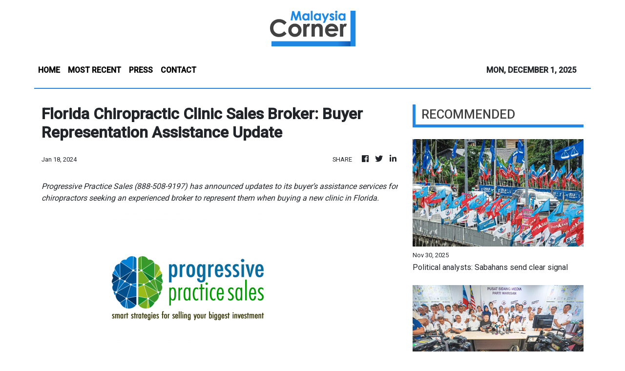

--- FILE ---
content_type: text/html
request_url: https://malaysiacorner.com/news/florida-chiropractic-clinic-sales-broker-buyer-representation-assistance-update/462754
body_size: 931
content:
<!DOCTYPE html>
<html lang="en">
  <head>
    <meta charset="utf-8" />
    <title>Malaysia Corner - Your Local Community News</title>
    <base href="/" />
    <meta
      name="description"
      content="In Malaysia Corner, we’re here to bring back those days where you can still catch up with everyday news no matter which corner you are at. "
    />
    <meta name="viewport" content="width=device-width, initial-scale=1" />
    <link rel="icon" type="image/x-icon" href="favicon.ico" />

    <meta property="og:title" content="Malaysia Corner - Your Local Community News" />
    <meta
      property="og:description"
      content="In Malaysia Corner, we’re here to bring back those days where you can still catch up with everyday news no matter which corner you are at."
    />
    <meta property="og:image" content="assets/img/logo.png" />
    <meta property="article:publisher" content="Malaysia Corner" />
    <meta property="article:author" content="Malaysia Corner" />
    <meta property="twitter:card" content="summary" />
    <meta property="twitter:title" content="Malaysia Corner - Your Local Community News" />
    <meta
      property="twitter:description"
      content="In Malaysia Corner, we’re here to bring back those days where you can still catch up with everyday news no matter which corner you are at."
    />
    <meta property="twitter:image" content="assets/img/logo.png" />
    <link href="https://fonts.googleapis.com/css?family=Roboto:300,400,500&display=swap" rel="stylesheet" />
    <link href="https://fonts.googleapis.com/icon?family=Material+Icons" rel="stylesheet" />
    <!-- Google Analytics -->
    <script>
      (function (i, s, o, g, r, a, m) {
        i['GoogleAnalyticsObject'] = r;
        (i[r] =
          i[r] ||
          function () {
            (i[r].q = i[r].q || []).push(arguments);
          }),
          (i[r].l = 1 * new Date());
        (a = s.createElement(o)), (m = s.getElementsByTagName(o)[0]);
        a.async = 1;
        a.src = g;
        m.parentNode.insertBefore(a, m);
      })(window, document, 'script', 'https://www.google-analytics.com/analytics.js', 'ga');

      ga('create', 'UA-82391315-7', 'auto');
      ga('send', 'pageview');
    </script>
  <link rel="stylesheet" href="styles.56504024928b399ca542.css"></head>
  <body>
    <app-root></app-root>
  <script src="runtime-es2015.d0af9629ed812fe39a44.js" type="module"></script><script src="runtime-es5.d0af9629ed812fe39a44.js" nomodule defer></script><script src="polyfills-es5.1a3c78b07cd6f16c6e9a.js" nomodule defer></script><script src="polyfills-es2015.1f913f16a2d346cc8bdc.js" type="module"></script><script src="scripts.423e8f522e7fbeeb83fa.js" defer></script><script src="main-es2015.252a5297b8080f378e3f.js" type="module"></script><script src="main-es5.252a5297b8080f378e3f.js" nomodule defer></script></body>
</html>


--- FILE ---
content_type: text/html; charset=utf-8
request_url: https://us-central1-vertical-news-network.cloudfunctions.net/get/fetch-include-rss
body_size: 14912
content:
[
  {
    "id": 107205956,
    "title": "Political analysts: Sabahans send clear signal",
    "summary": "PETALING JAYA: The Sabah state election which left national-based parties hanging by a thread is a message from the people that Sabahans rule Sabah, say political analysts. Read full story",
    "slug": "political-analysts-sabahans-send-clear-signal",
    "link": "https://www.thestar.com.my/news/nation/2025/12/01/political-analysts-sabahans-send-clear-signal",
    "date_published": "2025-11-30T16:00:00.000Z",
    "images": "https://apicms.thestar.com.my/uploads/images/2025/12/01/3648760.jpeg",
    "categories": "1558",
    "img_id": "0",
    "caption": "",
    "country": "Malaysia",
    "source_type": "rss",
    "source": "The Stars"
  },
  {
    "id": 107205955,
    "title": "Shafie: We must stay united",
    "summary": "KOTA KINABALU: Parti Warisan president Datuk Seri Shafie Apdal has called for unity among local parties to ensure Sabah's voice is heard. Read full story",
    "slug": "shafie-we-must-stay-united",
    "link": "https://www.thestar.com.my/news/nation/2025/12/01/shafie-we-must-stay-united",
    "date_published": "2025-11-30T16:00:00.000Z",
    "images": "https://apicms.thestar.com.my/uploads/images/2025/12/01/3648541.jpg",
    "categories": "1558",
    "img_id": "0",
    "caption": "",
    "country": "Malaysia",
    "source_type": "rss",
    "source": "The Stars"
  },
  {
    "id": 107205954,
    "title": "MCA to continue serving Sabahans",
    "summary": "PETALING JAYA: MCA will continue to serve and work on the ground despite its two candidates losing in Karamunting and Tanjong Kapor in the Sabah state election, says party president Datuk Seri Dr Wee Ka Siong. Read full story",
    "slug": "mca-to-continue-serving-sabahans",
    "link": "https://www.thestar.com.my/news/nation/2025/12/01/mca-to-continue-serving-sabahans",
    "date_published": "2025-11-30T16:00:00.000Z",
    "images": "https://apicms.thestar.com.my/uploads/images/2025/12/01/3648765.jpg",
    "categories": "1558",
    "img_id": "0",
    "caption": "",
    "country": "Malaysia",
    "source_type": "rss",
    "source": "The Stars"
  },
  {
    "id": 107205953,
    "title": "Rising waters, rising risks",
    "summary": "PETALING JAYA: With the country being inundated with extreme rain and severe flooding, there is a heightened risk of infectious diseases and complications for those with long-term illnesses. Read full story",
    "slug": "rising-waters-rising-risks",
    "link": "https://www.thestar.com.my/news/nation/2025/12/01/rising-waters-rising-risks",
    "date_published": "2025-11-30T16:00:00.000Z",
    "images": "https://apicms.thestar.com.my/uploads/images/2025/12/01/3648771.jpg",
    "categories": "1558",
    "img_id": "0",
    "caption": "",
    "country": "Malaysia",
    "source_type": "rss",
    "source": "The Stars"
  },
  {
    "id": 107205952,
    "title": "Car catches on fire at temporary relief centre",
    "summary": "KUALA KRAI: A father who rushed to save his family from their flooded house faced another challenge after his car caught fire at a temporary relief centre. Read full story",
    "slug": "car-catches-on-fire-at-temporary-relief-centre",
    "link": "https://www.thestar.com.my/news/nation/2025/12/01/car-catches-on-fire-at-temporary-relief-centre",
    "date_published": "2025-11-30T16:00:00.000Z",
    "images": "https://apicms.thestar.com.my/uploads/images/2025/12/01/3648773.jpg",
    "categories": "1558",
    "img_id": "0",
    "caption": "",
    "country": "Malaysia",
    "source_type": "rss",
    "source": "The Stars"
  },
  {
    "id": 107205951,
    "title": "AirAsia completes mandated Easa requirements",
    "summary": "KUALA LUMPUR: AirAsia Avia­tion Group has completed the required software rollback on its operational Airbus A320 Family, in full compliance with the Emergency Airworthiness Direc­tive (AD) issued by the European Union Aviation Safety Agency (Easa) following an alert operators transmission from Airbus. Read full story",
    "slug": "airasia-completes-mandated-easa-requirements",
    "link": "https://www.thestar.com.my/news/nation/2025/12/01/airasia-completes-mandated-easa-requirements",
    "date_published": "2025-11-30T16:00:00.000Z",
    "images": "https://apicms.thestar.com.my/uploads/images/2025/12/01/3648774.jpg",
    "categories": "1558",
    "img_id": "0",
    "caption": "",
    "country": "Malaysia",
    "source_type": "rss",
    "source": "The Stars"
  },
  {
    "id": 107205950,
    "title": "Security boost as telcos activate MyDigital ID integration",
    "summary": "PUTRAJAYA: Beginning today, Malaysians will benefit from significantly stronger digital security following the integration of the MyDigital ID identity verification technology by all telecommunications companies into their respective mobile applications. Read full story",
    "slug": "security-boost-as-telcos-activate-mydigital-id-integration",
    "link": "https://www.thestar.com.my/news/nation/2025/12/01/security-boost-as-telcos-activate-mydigital-id-integration",
    "date_published": "2025-11-30T16:00:00.000Z",
    "images": "https://apicms.thestar.com.my/uploads/images/2025/12/01/3648775.jpeg",
    "categories": "1558",
    "img_id": "0",
    "caption": "",
    "country": "Malaysia",
    "source_type": "rss",
    "source": "The Stars"
  },
  {
    "id": 107205949,
    "title": "EMPOWERING TRADE IN MUSLIM MARKETS",
    "summary": "IN 2023, Muslim consumer spending across key sectors reached US$2.43 trillion. Read full story",
    "slug": "empowering-trade-in-muslim-markets",
    "link": "https://www.thestar.com.my/news/nation/2025/12/01/empowering-trade-in-muslim-markets",
    "date_published": "2025-11-30T16:00:00.000Z",
    "images": "https://apicms.thestar.com.my/uploads/images/2025/12/01/3648781.jpg",
    "categories": "1558",
    "img_id": "0",
    "caption": "",
    "country": "Malaysia",
    "source_type": "rss",
    "source": "The Stars"
  },
  {
    "id": 107205948,
    "title": "Upko and Sabah STAR make dramatic U-turn",
    "summary": "KOTA KINABALU: Parties that had broken away from Gabungan Rakyat Sabah (GRS) and Pakatan Harapan to champion state rights independently have made a dramatic U-turn after the state election. Read full story",
    "slug": "upko-andsabah-star-make-dramatic-uturn",
    "link": "https://www.thestar.com.my/news/nation/2025/12/01/upko-andsabah-star-make-dramatic-u-turn",
    "date_published": "2025-11-30T16:00:00.000Z",
    "images": "https://apicms.thestar.com.my/uploads/images/2025/12/01/3648786.jpg",
    "categories": "1558",
    "img_id": "0",
    "caption": "",
    "country": "Malaysia",
    "source_type": "rss",
    "source": "The Stars"
  },
  {
    "id": 107205947,
    "title": "Eight MPs secure wins in Sabah state polls",
    "summary": "KOTA KINABALU: Eight of the 15 MPs who contested in the Sabah polls won their seats. Read full story",
    "slug": "eight-mps-secure-wins-in-sabah-state-polls",
    "link": "https://www.thestar.com.my/news/nation/2025/12/01/eight-mps-secure-wins-in-sabah-state-polls",
    "date_published": "2025-11-30T16:00:00.000Z",
    "images": "https://apicms.thestar.com.my/uploads/images/2025/12/01/3648787.jpg",
    "categories": "1558",
    "img_id": "0",
    "caption": "",
    "country": "Malaysia",
    "source_type": "rss",
    "source": "The Stars"
  },
  {
    "id": 107205482,
    "title": "UK hospitality turns angry as budget bites",
    "summary": "LONDON: When Rachel Reeves told Parliament her budget would help struggling hospitality businesses with \"the lowest tax rates since 1991,\" UK pub owners and hoteliers breathed a sigh of relief. Read full story",
    "slug": "uk-hospitality-turns-angry-as-budget-bites",
    "link": "https://www.thestar.com.my/business/business-news/2025/12/01/uk-hospitality-turns-angry-as-budget-bites",
    "date_published": "2025-11-30T16:00:00.000Z",
    "images": "https://apicms.thestar.com.my/uploads/images/2025/12/01/3648496.JPG",
    "categories": "353,577,598,1155,1157,1158,1245,1941,1962",
    "img_id": "0",
    "caption": "",
    "country": "Malaysia",
    "source_type": "rss",
    "source": "The Stars"
  },
  {
    "id": 107205481,
    "title": "Maharani Freeport targets RM144bil investments, 45,000 jobs",
    "summary": "MUAR: Maharani Freeport, Malaysia's first duty-exempt deep-water freeport, is set to transform Johor into a regional energy and maritime powerhouse, with projected investments of RM144bil and more than 45,000 jobs expected to be created. Read full story",
    "slug": "maharani-freeport-targets-rm144bil-investments-45000-jobs",
    "link": "https://www.thestar.com.my/business/business-news/2025/12/01/maharani-freeport-targets-rm144bil-investments-45000-jobs",
    "date_published": "2025-11-30T16:00:00.000Z",
    "images": "https://apicms.thestar.com.my/uploads/images/2025/12/01/3648508.jpg",
    "categories": "353,577,598,1155,1157,1158,1245,1941,1962",
    "img_id": "0",
    "caption": "",
    "country": "Malaysia",
    "source_type": "rss",
    "source": "The Stars"
  },
  {
    "id": 107205480,
    "title": "RHB Bank eyes strong 4Q earnings on record 3Q profit",
    "summary": "PETALING JAYA: RHB Bank Bhd is poised for another round of strong earnings growth in the ongoing fourth quarter (4Q25), after its quarterly net profit rebounded to a record high of RM904mil in the 3Q25 ended September. Read full story",
    "slug": "rhb-bank-eyes-strong-4q-earnings-on-record-3q-profit",
    "link": "https://www.thestar.com.my/business/business-news/2025/12/01/rhb-bank-eyes-strong-4q-earnings-on-record-3q-profit",
    "date_published": "2025-11-30T16:00:00.000Z",
    "images": "https://apicms.thestar.com.my/uploads/images/2025/12/01/3648747.jpeg",
    "categories": "353,577,598,1155,1157,1158,1245,1941,1962",
    "img_id": "0",
    "caption": "",
    "country": "Malaysia",
    "source_type": "rss",
    "source": "The Stars"
  },
  {
    "id": 107205479,
    "title": "Rebound seen in Indian markets after tough year",
    "summary": "NEW DELHI: After one of India's worst years of market underperformance in decades, some of Wall Street's biggest names are calling for a rebound. Read full story",
    "slug": "rebound-seen-in-indian-markets-after-tough-year",
    "link": "https://www.thestar.com.my/business/business-news/2025/12/01/rebound-seen-in-indian-markets-after-tough-year",
    "date_published": "2025-11-30T16:00:00.000Z",
    "images": "https://apicms.thestar.com.my/uploads/images/2025/12/01/3648746.jpg",
    "categories": "353,577,598,1155,1157,1158,1245,1941,1962",
    "img_id": "0",
    "caption": "",
    "country": "Malaysia",
    "source_type": "rss",
    "source": "The Stars"
  },
  {
    "id": 107205478,
    "title": "Global flights in chaos",
    "summary": "AMSTERDAM: Airlines across the world cancelled hundreds of flights and scrambled to adjust schedules, as a major Airbus SE software glitch threatened to derail a crucial holiday travel season.  Read full story",
    "slug": "global-flights-in-chaos",
    "link": "https://www.thestar.com.my/business/business-news/2025/12/01/global-flights-in-chaos",
    "date_published": "2025-11-30T16:00:00.000Z",
    "images": "https://apicms.thestar.com.my/uploads/images/2025/12/01/3648494.JPG",
    "categories": "353,577,598,1155,1157,1158,1245,1941,1962",
    "img_id": "0",
    "caption": "",
    "country": "Malaysia",
    "source_type": "rss",
    "source": "The Stars"
  },
  {
    "id": 107174996,
    "title": "More growth ahead for Cloudpoint",
    "summary": "Cloudpoint Technology Bhd is eyeing more mergers and acquisitions to strengthen its position in new growth segments such as artificial intelligence (AI). Read full story",
    "slug": "more-growth-ahead-for-cloudpoint",
    "link": "https://www.thestar.com.my/business/business-news/2025/12/01/more-growth-ahead-for-cloudpoint",
    "date_published": "2025-11-30T16:00:00.000Z",
    "images": "https://apicms.thestar.com.my/uploads/images/2025/11/29/3646512.jpeg",
    "categories": "353,577,598,1155,1157,1158,1245,1941,1962",
    "img_id": "0",
    "caption": "",
    "country": "Malaysia",
    "source_type": "rss",
    "source": "The Stars"
  },
  {
    "id": 107174995,
    "title": "Retail pharmacy sector dispenses growth",
    "summary": "With over 3,500 outlets nationwide and more than a dozen major players vying for market share, the retail pharmacy sector might appear to be under significant pressure. Read full story",
    "slug": "retail-pharmacy-sector-dispenses-growth",
    "link": "https://www.thestar.com.my/business/business-news/2025/12/01/retail-pharmacy-sector-dispenses-growth",
    "date_published": "2025-11-30T16:00:00.000Z",
    "images": "https://apicms.thestar.com.my/uploads/images/2025/11/29/3646508.jpeg",
    "categories": "353,577,598,1155,1157,1158,1245,1941,1962",
    "img_id": "0",
    "caption": "",
    "country": "Malaysia",
    "source_type": "rss",
    "source": "The Stars"
  },
  {
    "id": 107174994,
    "title": "An Affin-ity for assets",
    "summary": "Every now and then, banks do things that may appear a little puzzling to the market, at face value, at least. Read full story",
    "slug": "an-affinity-for-assets",
    "link": "https://www.thestar.com.my/business/business-news/2025/12/01/an-affin-ity-for-assets",
    "date_published": "2025-11-30T16:00:00.000Z",
    "images": "https://apicms.thestar.com.my/uploads/images/2025/11/29/3646497.jpeg",
    "categories": "353,577,598,1155,1157,1158,1245,1941,1962",
    "img_id": "0",
    "caption": "",
    "country": "Malaysia",
    "source_type": "rss",
    "source": "The Stars"
  },
  {
    "id": 107174993,
    "title": "Johor’s US$6b solar gambit",
    "summary": "The announcement this week of a massive renewable-energy (RE)corridor in Johor – valued at a staggering US$6bil – has jolted Malaysia's energy sector. Read full story",
    "slug": "johors-us6b-solar-gambit",
    "link": "https://www.thestar.com.my/business/business-news/2025/12/01/johors-us6b-solar-gambit",
    "date_published": "2025-11-30T16:00:00.000Z",
    "images": "https://apicms.thestar.com.my/uploads/images/2025/11/29/3646491.jpeg",
    "categories": "353,577,598,1155,1157,1158,1245,1941,1962",
    "img_id": "0",
    "caption": "",
    "country": "Malaysia",
    "source_type": "rss",
    "source": "The Stars"
  },
  {
    "id": 107174992,
    "title": "Eye on SkyeChip’s valuation",
    "summary": "The expected valuation of soon-to-be-listed SkyeChip Bhd will be closely watched, given its business nature, sector positioning, and Malaysia's tendency to assign premium valuations to market leaders in the semiconductor industry. Read full story",
    "slug": "eye-on-skyechips-valuation",
    "link": "https://www.thestar.com.my/business/business-news/2025/12/01/eye-on-skyechips-valuation",
    "date_published": "2025-11-30T16:00:00.000Z",
    "images": "https://apicms.thestar.com.my/uploads/images/2025/11/29/3646490.jpeg",
    "categories": "353,577,598,1155,1157,1158,1245,1941,1962",
    "img_id": "0",
    "caption": "",
    "country": "Malaysia",
    "source_type": "rss",
    "source": "The Stars"
  },
  {
    "id": 107163761,
    "title": "Peninsular Malaysia flood situation improving, drastic reduction in evacuees at relief centres",
    "summary": "KUALA LUMPUR: Floodwaters are receding as improving weather on Sunday (Nov 30) lead to the number of evacuees at relief centres in eight flood-hit states dropping to 14,888 people compared to 18,731 people this afternoon. Read full story",
    "slug": "peninsular-malaysia-flood-situation-improving-drastic-reduction-in-evacuees-at-relief-centres",
    "link": "https://www.thestar.com.my/news/nation/2025/11/30/peninsular-malaysia-flood-situation-improving-drastic-reduction-in-evacuees-at-relief-centres",
    "date_published": "2025-11-30T14:13:00.000Z",
    "images": "https://apicms.thestar.com.my/uploads/images/2025/11/30/3648389.jpg",
    "categories": "1558",
    "img_id": "0",
    "caption": "",
    "country": "Malaysia",
    "source_type": "rss",
    "source": "The Stars"
  },
  {
    "id": 107154168,
    "title": "Man, 78, found dead in Manjung, suspected murdered with hoe",
    "summary": "IPOH: A 78-year-old man was found dead in a house in Kampung Koh, Manjung on Sunday (Nov 30) with his head and face covered in blood, believed to be murdered. Read full story",
    "slug": "man-78-found-dead-in-manjung-suspected-murdered-with-hoe",
    "link": "https://www.thestar.com.my/news/nation/2025/11/30/man-78-found-dead-in-manjung-suspected-murdered-with-hoe",
    "date_published": "2025-11-30T13:11:00.000Z",
    "images": "https://apicms.thestar.com.my/uploads/images/2025/11/30/3648372.jpg",
    "categories": "1558",
    "img_id": "0",
    "caption": "",
    "country": "Malaysia",
    "source_type": "rss",
    "source": "The Stars"
  },
  {
    "id": 107154169,
    "title": "IWK identifies need for pipeline reinforcement after sinkhole in Sungai Ara",
    "summary": "GEORGE TOWN: Indah Water Konsortium (IWK) has identified the need for additional reinforcement work on its pipeline along Jalan Dato Ismail Hashim, Sungai Ara, Bayan Lepas, near here, following the sinkhole incident on Nov 4. Read full story",
    "slug": "iwk-identifies-need-for-pipeline-reinforcement-after-sinkhole-in-sungai-ara",
    "link": "https://www.thestar.com.my/news/nation/2025/11/30/iwk-identifies-need-for-pipeline-reinforcement-after-sinkhole-in-sungai-ara",
    "date_published": "2025-11-30T12:24:00.000Z",
    "images": "https://apicms.thestar.com.my/uploads/images/2025/11/30/3648279.jpg",
    "categories": "1558",
    "img_id": "0",
    "caption": "",
    "country": "Malaysia",
    "source_type": "rss",
    "source": "The Stars"
  },
  {
    "id": 107154170,
    "title": "Youth Ministry waives fee for registration of new organisation, amend constitution",
    "summary": "KUALA LUMPUR: The Youth and Sports Ministry will waive the registration fee for new youth organisations and amendments to constitutions from Jan 1 next year until Dec 31, 2027, to improve compliance and encourage greater youth participation in registered bodies. Read full story",
    "slug": "youth-ministry-waives-fee-for-registration-of-new-organisation-amend-constitution",
    "link": "https://www.thestar.com.my/news/nation/2025/11/30/youth-ministry-waives-fee-for-registration-of-new-organisation-amend-constitution",
    "date_published": "2025-11-30T12:19:00.000Z",
    "images": "https://apicms.thestar.com.my/uploads/images/2025/11/30/3648277.jpg",
    "categories": "1558",
    "img_id": "0",
    "caption": "",
    "country": "Malaysia",
    "source_type": "rss",
    "source": "The Stars"
  },
  {
    "id": 107142809,
    "title": "MIC seeks to join PN, Muhyiddin says",
    "summary": "SHAH ALAM: Perikatan Nasional chairman Tan Sri Muhyiddin Yassin revealed that MIC has submitted an application to join the coalition. Read full story",
    "slug": "mic-seeks-to-join-pn-muhyiddin-says",
    "link": "https://www.thestar.com.my/news/nation/2025/11/30/mic-seeks-to-join-pn-muhyiddin-says",
    "date_published": "2025-11-30T11:40:00.000Z",
    "images": "https://apicms.thestar.com.my/uploads/images/2025/11/30/3648249.jpg",
    "categories": "1558",
    "img_id": "0",
    "caption": "",
    "country": "Malaysia",
    "source_type": "rss",
    "source": "The Stars"
  },
  {
    "id": 107142811,
    "title": "Pacific West Dragon Boat Club dominates Penang International Regatta with dual victories",
    "summary": "GEORGE TOWN: Pacific West Dragon Boat Club showcased their prowess at the Penang International Dragon Boat Regatta (PIDBR) 2025, winning two major categories to reinforce their status as one of the event's leading crews. Read full story",
    "slug": "pacific-west-dragon-boat-club-dominates-penang-international-regatta-with-dual-victories",
    "link": "https://www.thestar.com.my/news/nation/2025/11/30/pacific-west-dragon-boat-club-dominates-penang-international-regatta-with-dual-victories",
    "date_published": "2025-11-30T11:36:00.000Z",
    "images": "https://apicms.thestar.com.my/uploads/images/2025/11/30/3648244.jpg",
    "categories": "1558",
    "img_id": "0",
    "caption": "",
    "country": "Malaysia",
    "source_type": "rss",
    "source": "The Stars"
  },
  {
    "id": 107142810,
    "title": "Sabah polls show even political stalwarts can stumble",
    "summary": "KOTA KINABALU: Sabah's highly fluid political landscape means that no one, including political veterans, is spared from the risk of being rejected by voters. Read full story",
    "slug": "sabah-polls-show-even-political-stalwarts-can-stumble",
    "link": "https://www.thestar.com.my/news/nation/2025/11/30/sabah-polls-show-even-political-stalwarts-can-stumble",
    "date_published": "2025-11-30T11:36:00.000Z",
    "images": "https://apicms.thestar.com.my/uploads/images/2025/11/30/3648245.jpeg",
    "categories": "1558",
    "img_id": "0",
    "caption": "",
    "country": "Malaysia",
    "source_type": "rss",
    "source": "The Stars"
  },
  {
    "id": 107142812,
    "title": "Cops complete probe into school bullying case, awaiting AGC instructions",
    "summary": "SUNGAI PETANI: The investigation into the bullying incident at a boarding school here has been completed, and the police are now awaiting further instructions from the Attorney General's Chambers (AGC). Read full story",
    "slug": "cops-complete-probe-into-school-bullying-case-awaiting-agc-instructions",
    "link": "https://www.thestar.com.my/news/nation/2025/11/30/cops-complete-probe-into-school-bullying-case-awaiting-agc-instructions",
    "date_published": "2025-11-30T11:13:00.000Z",
    "images": "https://apicms.thestar.com.my/uploads/images/2025/11/30/3648222.jpeg",
    "categories": "1558",
    "img_id": "0",
    "caption": "",
    "country": "Malaysia",
    "source_type": "rss",
    "source": "The Stars"
  },
  {
    "id": 107142813,
    "title": "Police bust burglary syndicate targeting luxury homes in Putrajaya",
    "summary": "PUTRAJAYA: The police have successfully dismantled a burglary syndicate targeting luxury homes in Precincts 11 and 14 here with the arrest of three foreign nationals. Read full story",
    "slug": "police-bust-burglary-syndicate-targeting-luxury-homes-in-putrajaya",
    "link": "https://www.thestar.com.my/news/nation/2025/11/30/police-bust-burglary-syndicate-targeting-luxury-homes-in-putrajaya",
    "date_published": "2025-11-30T11:12:00.000Z",
    "images": "https://apicms.thestar.com.my/uploads/images/2025/11/30/3648220.jpg",
    "categories": "1558",
    "img_id": "0",
    "caption": "",
    "country": "Malaysia",
    "source_type": "rss",
    "source": "The Stars"
  },
  {
    "id": 107142814,
    "title": "Firefighters rescue lost hiker who shared location via WhatsApp",
    "summary": "BUKIT MERTAJAM: A 25-year-old woman who lost her way while hiking at the Bukit Mertajam Forest Park has been rescued by firefighters after sharing her location via WhatsApp. Read full story",
    "slug": "firefighters-rescue-lost-hiker-who-shared-location-via-whatsapp",
    "link": "https://www.thestar.com.my/news/nation/2025/11/30/firefighters-rescue-lost-hiker-who-shared-location-via-whatsapp",
    "date_published": "2025-11-30T10:42:00.000Z",
    "images": "https://apicms.thestar.com.my/uploads/images/2025/11/30/3648203.jpg",
    "categories": "1558",
    "img_id": "0",
    "caption": "",
    "country": "Malaysia",
    "source_type": "rss",
    "source": "The Stars"
  },
  {
    "id": 107142815,
    "title": "Floods in Melaka fully resolved, evacuee numbers decline in eight states",
    "summary": "KUALA LUMPUR: Floods in Melaka have completely receded, while the number of evacuees at temporary relief centres in eight states continued to decline as at 4pm on Sunday (Nov 30). In MELAKA, the State Disaster Management Committee Secretariat said in a statement that three relief centres, which accommodated 62 victims from 16 families, were fully closed on Sunday afternoon. Read full story",
    "slug": "floods-in-melaka-fully-resolved-evacuee-numbers-decline-in-eight-states",
    "link": "https://www.thestar.com.my/news/nation/2025/11/30/floods-in-melaka-fully-resolved-evacuee-numbers-decline-in-eight-states",
    "date_published": "2025-11-30T10:37:00.000Z",
    "images": "https://apicms.thestar.com.my/uploads/images/2025/11/30/3648210.JPG",
    "categories": "1558",
    "img_id": "0",
    "caption": "",
    "country": "Malaysia",
    "source_type": "rss",
    "source": "The Stars"
  },
  {
    "id": 107142816,
    "title": "Man arrested for assaulting employer with plastic chair",
    "summary": "KLUANG: A 51-year-old man has been arrested by the police here for allegedly hitting his employer with a chair. Read full story",
    "slug": "man-arrested-for-assaulting-employer-with-plastic-chair",
    "link": "https://www.thestar.com.my/news/nation/2025/11/30/man-arrested-for-assaulting-employer-with-plastic-chair",
    "date_published": "2025-11-30T10:29:00.000Z",
    "images": "https://apicms.thestar.com.my/uploads/images/2025/11/30/3648176.jpg",
    "categories": "1558",
    "img_id": "0",
    "caption": "",
    "country": "Malaysia",
    "source_type": "rss",
    "source": "The Stars"
  },
  {
    "id": 107142817,
    "title": "RM31.2bil recovered from 1MDB, SRC since 2018, says Finance Ministry",
    "summary": "PETALING JAYA: The government has recovered a total of RM31.2bil in public funds linked to 1Malaysia Development Bhd (1MDB) and SRC International Sdn Bhd (SRC) since establishing the Asset Recovery Trust Account (AA MKA) in December 2018, says the Finance Ministry. Read full story",
    "slug": "rm312bil-recovered-from-1mdb-src-since-2018-says-finance-ministry",
    "link": "https://www.thestar.com.my/news/nation/2025/11/30/rm312bil-recovered-from-1mdb-src-since-2018-says-finance-ministry",
    "date_published": "2025-11-30T10:24:00.000Z",
    "images": "https://apicms.thestar.com.my/uploads/images/2025/11/30/3648172.jpg",
    "categories": "1558",
    "img_id": "0",
    "caption": "",
    "country": "Malaysia",
    "source_type": "rss",
    "source": "The Stars"
  },
  {
    "id": 107142818,
    "title": "Malaysia studies US nuclear agreement, no decision yet on plant location",
    "summary": "PETALING JAYA: Malaysia is still assessing whether it needs to sign a civil nuclear cooperation agreement with the United States before moving ahead with any nuclear power plans, says Deputy Prime Minister Datuk Seri Fadillah Yusof. Read full story",
    "slug": "malaysia-studies-us-nuclear-agreement-no-decision-yet-on-plant-location",
    "link": "https://www.thestar.com.my/news/nation/2025/11/30/malaysia-studies-us-nuclear-agreement-no-decision-yet-on-plant-location",
    "date_published": "2025-11-30T10:20:00.000Z",
    "images": "https://apicms.thestar.com.my/uploads/images/2025/11/30/3648171.jpg",
    "categories": "1558",
    "img_id": "0",
    "caption": "",
    "country": "Malaysia",
    "source_type": "rss",
    "source": "The Stars"
  },
  {
    "id": 107131978,
    "title": "Anak Negeri to submit memorandum to GRS coalition",
    "summary": "KOTA KINABALU: Parti Kerjasama Anak Negeri (Anak Negeri) will submit a memorandum to the Gabungan Rakyat Sabah (GRS) coalition, outlining key policy concerns and proposals, says its president, Datuk Henrynus Amin. Read full story",
    "slug": "anak-negeri-to-submit-memorandum-to-grs-coalition",
    "link": "https://www.thestar.com.my/news/nation/2025/11/30/anak-negeri-to-submit-memorandum-to-grs-coalition",
    "date_published": "2025-11-30T09:55:00.000Z",
    "images": "https://apicms.thestar.com.my/uploads/images/2025/11/30/3648115.jpeg",
    "categories": "1558",
    "img_id": "0",
    "caption": "",
    "country": "Malaysia",
    "source_type": "rss",
    "source": "The Stars"
  },
  {
    "id": 107131979,
    "title": "Over 120 Pasir Gudang homeowners seek help after developer declared bankrupt",
    "summary": "JOHOR BARU: More than 120 frustrated homeowners in Pasir Gudang here are urging a developer to honour a string of promises, ranging from waiving legal and stamp duty fees to paying compensation for late delivery. Read full story",
    "slug": "over-120-pasir-gudang-homeowners-seek-help-after-developer-declared-bankrupt",
    "link": "https://www.thestar.com.my/news/nation/2025/11/30/over-120-pasir-gudang-homeowners-seek-help-after-developer-declared-bankrupt",
    "date_published": "2025-11-30T09:41:00.000Z",
    "images": "https://apicms.thestar.com.my/uploads/images/2025/11/30/3648109.jpg",
    "categories": "1558",
    "img_id": "0",
    "caption": "",
    "country": "Malaysia",
    "source_type": "rss",
    "source": "The Stars"
  },
  {
    "id": 107131990,
    "title": "If BN backs Hajiji, two-thirds majority within reach",
    "summary": "GRS has so far received support from Harapan, Upko, and Star.",
    "slug": "if-bn-backs-hajiji-twothirds-majority-within-reach",
    "link": "https://www.malaysiakini.com/news/762199",
    "date_published": "2025-11-30T09:30:00.000Z",
    "images": "",
    "categories": "1558",
    "img_id": "0",
    "caption": "",
    "country": "Malaysia",
    "source_type": "rss",
    "source": "Malaysia Kini"
  },
  {
    "id": 107131980,
    "title": "Vehicles damaged in Hat Yai floods to undergo inspection upon return to Malaysia",
    "summary": "KUALA LUMPUR: Vehicles belonging to Malaysians that were damaged during the recent floods in Hat Yai, Thailand, will undergo a special inspection by the Malaysian Border Control and Protection Agency (AKPS) when they are brought back through the Bukit Kayu Hitam Customs, Immigration, Quarantine and Security (CIQS) complex. Read full story",
    "slug": "vehicles-damaged-in-hat-yai-floods-to-undergo-inspection-upon-return-to-malaysia",
    "link": "https://www.thestar.com.my/news/nation/2025/11/30/vehicles-damaged-in-hat-yai-floods-to-undergo-inspection-upon-return-to-malaysia",
    "date_published": "2025-11-30T09:30:00.000Z",
    "images": "https://apicms.thestar.com.my/uploads/images/2025/11/30/3648084.jpg",
    "categories": "1558",
    "img_id": "0",
    "caption": "",
    "country": "Malaysia",
    "source_type": "rss",
    "source": "The Stars"
  },
  {
    "id": 107131981,
    "title": "Independent candidate to file petition over Lamag result",
    "summary": "KINABATANGAN: Independent candidate for the Lamag seat, Mohd Ismail Ayob, says he will be filing an election petition after losing to Sabah Barisan Nasional chairman and Sabah Umno chief Datuk Seri Bung Moktar Radin by a 153-vote margin. Read full story",
    "slug": "independent-candidate-to-file-petition-over-lamag-result",
    "link": "https://www.thestar.com.my/news/nation/2025/11/30/independent-candidate-to-file-petition-over-lamag-result",
    "date_published": "2025-11-30T09:22:00.000Z",
    "images": "https://apicms.thestar.com.my/uploads/images/2025/11/30/3648055.jpg",
    "categories": "1558",
    "img_id": "0",
    "caption": "",
    "country": "Malaysia",
    "source_type": "rss",
    "source": "The Stars"
  },
  {
    "id": 107131982,
    "title": "Full BN support for formation of next Sabah govt, says Umno sec gen",
    "summary": "KUALA LUMPUR: Barisan Nasional will give its full support to form the next Sabah state government, says Umno secretary-general Datuk Asyraf Wajdi Dusuki. Read full story",
    "slug": "full-bn-support-for-formation-of-next-sabah-govt-says-umno-sec-gen",
    "link": "https://www.thestar.com.my/news/nation/2025/11/30/full-bn-support-for-formation-of-next-sabah-govt-says-umno-sec-gen",
    "date_published": "2025-11-30T09:20:00.000Z",
    "images": "https://apicms.thestar.com.my/uploads/images/2025/11/30/3648049.jpeg",
    "categories": "1558",
    "img_id": "0",
    "caption": "",
    "country": "Malaysia",
    "source_type": "rss",
    "source": "The Stars"
  },
  {
    "id": 107131983,
    "title": "ETS, KTM Komuter services disrupted due to overhead line break",
    "summary": "KUALA LUMPUR: Keretapi Tanah Melayu Berhad (KTMB) train services were disrupted on Sunday (Nov 30) morning following a break in the overhead power line between Salak Selatan and Serdang. Read full story",
    "slug": "ets-ktm-komuter-services-disrupted-due-to-overhead-line-break",
    "link": "https://www.thestar.com.my/news/nation/2025/11/30/ets-ktm-komuter-services-disrupted-due-to-overhead-line-break",
    "date_published": "2025-11-30T08:43:00.000Z",
    "images": "https://apicms.thestar.com.my/uploads/images/2025/11/30/3648015.jpg",
    "categories": "1558",
    "img_id": "0",
    "caption": "",
    "country": "Malaysia",
    "source_type": "rss",
    "source": "The Stars"
  },
  {
    "id": 107131984,
    "title": "13 caught for unnatural sex, prostitution in Penang",
    "summary": "BUTTERWORTH: A total of 13 men were arrested for their alleged involvement in unnatural sexual and prostitution activities at a commercial premises in Perai here on Saturday (Nov 29). Read full story",
    "slug": "13-caught-for-unnatural-sex-prostitution-in-penang",
    "link": "https://www.thestar.com.my/news/nation/2025/11/30/13-caught-for-unnatural-sex-prostitution-in-penang",
    "date_published": "2025-11-30T08:42:00.000Z",
    "images": "https://apicms.thestar.com.my/uploads/images/2025/11/30/3648046.jpg",
    "categories": "1558",
    "img_id": "0",
    "caption": "",
    "country": "Malaysia",
    "source_type": "rss",
    "source": "The Stars"
  },
  {
    "id": 107131985,
    "title": "Senior citizen killed in hit-and-run",
    "summary": "KUCHING: A 63-year-old cyclist died in an alleged hit-and-run on Jalan Tanjung Lipat, Batu Niah, on Saturday (Nov 29) evening. Read full story",
    "slug": "senior-citizen-killed-in-hitandrun",
    "link": "https://www.thestar.com.my/news/nation/2025/11/30/senior-citizen-killed-in-hit-and-run",
    "date_published": "2025-11-30T08:26:00.000Z",
    "images": "https://apicms.thestar.com.my/uploads/images/2025/11/30/3647994.jpg",
    "categories": "1558",
    "img_id": "0",
    "caption": "",
    "country": "Malaysia",
    "source_type": "rss",
    "source": "The Stars"
  },
  {
    "id": 107131986,
    "title": "Seeds planted by SAPP lead to MA63 awareness in Sabah, says Chin",
    "summary": "KOTA KINABALU: The outcome of the Sabah polls reflects a greater awareness of state rights such as the Malaysia Agreement 1963 (MA63) among Sabahans, says Sabah Progressive Party (SAPP) information chief Chin Vui Kai. Read full story",
    "slug": "seeds-planted-by-sapp-lead-to-ma63-awareness-in-sabah-says-chin",
    "link": "https://www.thestar.com.my/news/nation/2025/11/30/seeds-planted-by-sapp-lead-to-ma63-awareness-in-sabah-says-chin",
    "date_published": "2025-11-30T08:22:00.000Z",
    "images": "https://apicms.thestar.com.my/uploads/images/2025/11/30/3647991.jpg",
    "categories": "1558",
    "img_id": "0",
    "caption": "",
    "country": "Malaysia",
    "source_type": "rss",
    "source": "The Stars"
  },
  {
    "id": 107131987,
    "title": "Sabah polls: Upko pledges support for Hajiji as CM",
    "summary": "KOTA KINABALU: The United Progressive Kinabalu Organisation (Upko), through its three victorious candidates in the 17th Sabah State Election, has pledged its support for the leadership of Datuk Seri Hajiji Noor as the Chief Minister. Read full story",
    "slug": "sabah-polls-upko-pledges-support-for-hajiji-as-cm",
    "link": "https://www.thestar.com.my/news/nation/2025/11/30/sabah-polls-upko-pledges-support-for-hajiji-as-cm",
    "date_published": "2025-11-30T08:19:00.000Z",
    "images": "https://apicms.thestar.com.my/uploads/images/2025/11/30/3647984.JPG",
    "categories": "1558",
    "img_id": "0",
    "caption": "",
    "country": "Malaysia",
    "source_type": "rss",
    "source": "The Stars"
  },
  {
    "id": 107120390,
    "title": "Three arrested over spate of cable thefts in Kluang",
    "summary": "KLUANG: Police have arrested three local men for suspected cable theft at a banana plantation along Jalan Kluang-Renggam at about 3pm on Friday (Nov 28). Read full story",
    "slug": "three-arrested-over-spate-of-cable-thefts-in-kluang",
    "link": "https://www.thestar.com.my/news/nation/2025/11/30/three-arrested-over-spate-of-cable-thefts-in-kluang",
    "date_published": "2025-11-30T07:51:00.000Z",
    "images": "https://apicms.thestar.com.my/uploads/images/2025/11/30/3647945.jpg",
    "categories": "1558",
    "img_id": "0",
    "caption": "",
    "country": "Malaysia",
    "source_type": "rss",
    "source": "The Stars"
  },
  {
    "id": 107120391,
    "title": "Four arrested for causing disturbance at Kg Sungai Baru groundbreaking ceremony",
    "summary": "KUALA LUMPUR: Four individuals were detained for allegedly attempting to incite unrest during the groundbreaking ceremony at Kampung Sungai Baru on Sunday (Nov 30). Read full story",
    "slug": "four-arrested-for-causing-disturbance-at-kg-sungai-baru-groundbreaking-ceremony",
    "link": "https://www.thestar.com.my/news/nation/2025/11/30/four-arrested-for-causing-disturbance-at-kg-sungai-baru-groundbreaking-ceremony",
    "date_published": "2025-11-30T07:39:00.000Z",
    "images": "https://apicms.thestar.com.my/uploads/images/2025/11/30/3647941.jpg",
    "categories": "1558",
    "img_id": "0",
    "caption": "",
    "country": "Malaysia",
    "source_type": "rss",
    "source": "The Stars"
  },
  {
    "id": 107120403,
    "title": "Not intimidation, Albert's lawyer called in as he has evidence - MACC",
    "summary": "Agency says Act empowers it to summon any individual during investigation.",
    "slug": "not-intimidation-alberts-lawyer-called-in-as-he-has-evidence-macc",
    "link": "https://www.malaysiakini.com/news/762189",
    "date_published": "2025-11-30T07:33:00.000Z",
    "images": "",
    "categories": "1558",
    "img_id": "0",
    "caption": "",
    "country": "Malaysia",
    "source_type": "rss",
    "source": "Malaysia Kini"
  },
  {
    "id": 107120392,
    "title": "Sufficient personnel to respond if floods strike all states simultaneously, says the Fire Department",
    "summary": "KUALA TERENGGANU: The Malaysian Fire and Rescue Department has sufficient personnel to respond, even if floods were to strike all states simultaneously. Read full story",
    "slug": "sufficient-personnel-to-respond-if-floods-strike-all-states-simultaneously-says-the-fire-department",
    "link": "https://www.thestar.com.my/news/nation/2025/11/30/sufficient-personnel-to-respond-if-floods-strike-all-states-simultaneously-says-the-fire-department",
    "date_published": "2025-11-30T07:25:00.000Z",
    "images": "https://apicms.thestar.com.my/uploads/images/2025/11/30/3647925.JPG",
    "categories": "1558",
    "img_id": "0",
    "caption": "",
    "country": "Malaysia",
    "source_type": "rss",
    "source": "The Stars"
  },
  {
    "id": 107120393,
    "title": "Police seeking public’s help to locate missing girl",
    "summary": "KUALA LUMPUR: Police are appealing for the public's help in locating 16-year-old Nor Adlina Hassan. Read full story",
    "slug": "police-seeking-publics-help-to-locate-missing-girl",
    "link": "https://www.thestar.com.my/news/nation/2025/11/30/police-seeking-publics-help-to-locate-missing-girl",
    "date_published": "2025-11-30T07:22:00.000Z",
    "images": "https://apicms.thestar.com.my/uploads/images/2025/11/30/3647900.jpg",
    "categories": "1558",
    "img_id": "0",
    "caption": "",
    "country": "Malaysia",
    "source_type": "rss",
    "source": "The Stars"
  },
  {
    "id": 107120404,
    "title": "Shafie: Warisan will press on for unity, Sabah-led political front",
    "summary": "Results showed that many voters want local leadership, he says.",
    "slug": "shafie-warisan-will-press-on-for-unity-sabahled-political-front",
    "link": "https://www.malaysiakini.com/news/762187",
    "date_published": "2025-11-30T07:19:22.000Z",
    "images": "",
    "categories": "1558",
    "img_id": "0",
    "caption": "",
    "country": "Malaysia",
    "source_type": "rss",
    "source": "Malaysia Kini"
  },
  {
    "id": 107120394,
    "title": "MACC rejects LFL claim over notice to lawyer in Albert Tei probe",
    "summary": "KUALA LUMPUR: The Malaysian Anti Corruption Commission has dismissed allegations by Lawyers for Liberty that it acted unlawfully in issuing a notice to lawyer Mahajoth Singh. Read full story",
    "slug": "macc-rejects-lfl-claim-over-notice-to-lawyer-in-albert-tei-probe",
    "link": "https://www.thestar.com.my/news/nation/2025/11/30/macc-rejects-lfl-claim-over-notice-to-lawyer-in-albert-tei-probe",
    "date_published": "2025-11-30T07:13:00.000Z",
    "images": "https://apicms.thestar.com.my/uploads/images/2025/11/30/3647892.jpg",
    "categories": "1558",
    "img_id": "0",
    "caption": "",
    "country": "Malaysia",
    "source_type": "rss",
    "source": "The Stars"
  },
  {
    "id": 107120395,
    "title": "Brunei State Mufti receives courtesy call from Malaysian delegation",
    "summary": "BANDAR SERI BEGAWAN: State Mufti Ustaz Haji Awang Abdul Aziz Juned received a courtesy call from members of the Consultative Council of the Malaysian Consultative Council of Islamic Organizations (MAPIM) at the State Mufti Office at Darul 'Ifta Brunei Darussalam, State Mufti's Department yesterday. Read full story",
    "slug": "brunei-state-mufti-receives-courtesy-call-from-malaysian-delegation",
    "link": "https://www.thestar.com.my/aseanplus/aseanplus-news/2025/11/30/brunei-state-mufti-receives-courtesy-call-from-malaysian-delegation",
    "date_published": "2025-11-30T07:11:00.000Z",
    "images": "https://apicms.thestar.com.my/uploads/images/2025/11/30/3647883.jpg",
    "categories": "1558",
    "img_id": "0",
    "caption": "",
    "country": "Malaysia",
    "source_type": "rss",
    "source": "The Stars"
  },
  {
    "id": 107120396,
    "title": "Perak flash flood evacuee numbers drop slightly",
    "summary": "IPOH: The number of flash flood victims at temporary relief centres in Perak is starting to drop. Read full story",
    "slug": "perak-flash-flood-evacuee-numbers-drop-slightly",
    "link": "https://www.thestar.com.my/news/nation/2025/11/30/perak-flash-flood-evacuee-numbers-drop-slightly",
    "date_published": "2025-11-30T06:55:00.000Z",
    "images": "https://apicms.thestar.com.my/uploads/images/2025/11/30/3647874.jpg",
    "categories": "1558",
    "img_id": "0",
    "caption": "",
    "country": "Malaysia",
    "source_type": "rss",
    "source": "The Stars"
  },
  {
    "id": 107120397,
    "title": "&#039;Men only&#039; spa raid: 171 get off scot-free after court rejects remand bid in &#039;victimless&#039; case",
    "summary": "KUALA LUMPUR: A total of 171 local men detained in a raid on a Chow Kit wellness centre were freed after a magistrate rejected a late remand bid. Read full story",
    "slug": "039men-only039-spa-raid-171-get-off-scotfree-after-court-rejects-remand-bid-in-039victimless039-case",
    "link": "https://www.thestar.com.my/news/nation/2025/11/30/039men-only039-spa-raid-171-get-off-scot-free-after-court-rejects-remand-order-in-039victimless039-case",
    "date_published": "2025-11-30T06:26:00.000Z",
    "images": "https://apicms.thestar.com.my/uploads/images/2025/11/30/3647861.jpg",
    "categories": "1558",
    "img_id": "0",
    "caption": "",
    "country": "Malaysia",
    "source_type": "rss",
    "source": "The Stars"
  },
  {
    "id": 107120398,
    "title": "Hajiji’s reappointment injects renewed confidence in Sabah’s future, says MCCC Sabah",
    "summary": "KOTA KINABALU: The reappointment of Datuk Seri Hajiji Noor as Sabah Chief Minister not only indicates the people's trust in his leadership, but also injects renewed confidence into the state's direction, says the Malaysia-China-Chamber of Commerce (MCCC)'s Sabah chapter. Read full story",
    "slug": "hajijis-reappointment-injects-renewed-confidence-in-sabahs-future-says-mccc-sabah",
    "link": "https://www.thestar.com.my/news/nation/2025/11/30/hajijis-reappointment-injects-renewed-confidence-in-sabahs-future-says-mccc-sabah",
    "date_published": "2025-11-30T06:05:00.000Z",
    "images": "https://apicms.thestar.com.my/uploads/images/2025/11/30/3647829.JPG",
    "categories": "1558",
    "img_id": "0",
    "caption": "",
    "country": "Malaysia",
    "source_type": "rss",
    "source": "The Stars"
  },
  {
    "id": 107120399,
    "title": "Unity among Sabah parties key after state polls, says Shafie",
    "summary": "KOTA KINABALU: Unity among local parties is necessary following the outcome of the Sabah state polls, says Datuk Seri Mohd Shafie Apdal Read full story",
    "slug": "unity-among-sabah-parties-key-after-state-polls-says-shafie",
    "link": "https://www.thestar.com.my/news/nation/2025/11/30/unity-among-sabah-parties-key-after-state-polls-says-shafie",
    "date_published": "2025-11-30T06:00:00.000Z",
    "images": "https://apicms.thestar.com.my/uploads/images/2025/11/30/3647828.jpeg",
    "categories": "1558",
    "img_id": "0",
    "caption": "",
    "country": "Malaysia",
    "source_type": "rss",
    "source": "The Stars"
  },
  {
    "id": 107112885,
    "title": "Housing Ministry ready to retable Urban Renewal Act, says Nga",
    "summary": "KUALA LUMPUR: The Housing and Local Government Ministry is ready for the proposed Urban Renewal Act to be voted on in the Dewan Rakyat, says Nga Kor Ming. Read full story",
    "slug": "housing-ministry-ready-to-retable-urban-renewal-act-says-nga",
    "link": "https://www.thestar.com.my/news/nation/2025/11/30/housing-ministry-ready-to-retable-urban-renewal-act-says-nga",
    "date_published": "2025-11-30T05:58:00.000Z",
    "images": "https://apicms.thestar.com.my/uploads/images/2025/11/30/3647826.jpg",
    "categories": "1558",
    "img_id": "0",
    "caption": "",
    "country": "Malaysia",
    "source_type": "rss",
    "source": "The Stars"
  },
  {
    "id": 107112886,
    "title": "Sabah polls&#039; Chinese tsunami a symptom of DAP&#039;s failure to address local issues, says analyst",
    "summary": "KOTA KINABALU: The tsunami effect of Chinese voters to totally reject all eight of the DAP candidates is a reflection of the community's disenchantment with the party, says analyst Associate Prof Dr Lee Kuok Tiung. Read full story",
    "slug": "sabah-polls039-chinese-tsunami-a-symptom-of-dap039s-failure-to-address-local-issues-says-analyst",
    "link": "https://www.thestar.com.my/news/nation/2025/11/30/sabah-polls039-chinese-tsunami-a-symptom-of-dap039s-failure-to-address-local-issues-says-analyst",
    "date_published": "2025-11-30T05:54:00.000Z",
    "images": "https://apicms.thestar.com.my/uploads/images/2025/11/30/3647825.jpg",
    "categories": "1558",
    "img_id": "0",
    "caption": "",
    "country": "Malaysia",
    "source_type": "rss",
    "source": "The Stars"
  },
  {
    "id": 107112887,
    "title": "Sabah STAR ready to support Hajiji&#039;s govt, Jeffrey Kitingan",
    "summary": "KOTA KINABALU: Sabah STAR is ready to support Chief Minister Datuk Seri Hajiji Noor and contribute constructively to the government's agenda for development, stability and progress, says president Datuk Seri Dr Jeffrey Kitingan. Read full story",
    "slug": "sabah-star-ready-to-support-hajiji039s-govt-jeffrey-kitingan",
    "link": "https://www.thestar.com.my/news/nation/2025/11/30/sabah-star-ready-to-support-hajiji039s-govt-jeffrey-kitingan",
    "date_published": "2025-11-30T05:49:00.000Z",
    "images": "https://apicms.thestar.com.my/uploads/images/2025/11/30/3647823.jpg",
    "categories": "1558",
    "img_id": "0",
    "caption": "",
    "country": "Malaysia",
    "source_type": "rss",
    "source": "The Stars"
  },
  {
    "id": 107112888,
    "title": "Perikatan pledges check and balance in Sabah, says Muhyiddin",
    "summary": "PETALING JAYA: Perikatan Nasional will act as a check-and-balance in Sabah after winning one seat in the 17th state election, says Tan Sri Muhyiddin Yassin. Read full story",
    "slug": "perikatan-pledges-check-and-balance-in-sabah-says-muhyiddin",
    "link": "https://www.thestar.com.my/news/nation/2025/11/30/perikatan-pledges-check-and-balance-in-sabah-says-muhyiddin",
    "date_published": "2025-11-30T05:40:00.000Z",
    "images": "https://apicms.thestar.com.my/uploads/images/2025/11/30/3647821.jpg",
    "categories": "1558",
    "img_id": "0",
    "caption": "",
    "country": "Malaysia",
    "source_type": "rss",
    "source": "The Stars"
  },
  {
    "id": 107112889,
    "title": "MetMalaysia issues tropical depression advisory",
    "summary": "KUALA LUMPUR: The Malaysian Meteorological Department (MetMalaysia) today issued an advisory on a tropical depression which may cause strong winds and rough seas in the South China Sea Read full story",
    "slug": "metmalaysia-issues-tropical-depression-advisory",
    "link": "https://www.thestar.com.my/news/nation/2025/11/30/metmalaysia-issues-tropical-depression-advisory",
    "date_published": "2025-11-30T05:39:00.000Z",
    "images": "https://apicms.thestar.com.my/uploads/images/2025/11/30/3647822.jpg",
    "categories": "1558",
    "img_id": "0",
    "caption": "",
    "country": "Malaysia",
    "source_type": "rss",
    "source": "The Stars"
  },
  {
    "id": 107112895,
    "title": "Star pledges support for Hajiji, Jeffrey cites stability",
    "summary": "Party will support efforts to secure Sabah's 40pct revenue rights, he adds.",
    "slug": "star-pledges-support-for-hajiji-jeffrey-cites-stability",
    "link": "https://www.malaysiakini.com/news/762179",
    "date_published": "2025-11-30T05:25:10.000Z",
    "images": "",
    "categories": "1558",
    "img_id": "0",
    "caption": "",
    "country": "Malaysia",
    "source_type": "rss",
    "source": "Malaysia Kini"
  },
  {
    "id": 107112896,
    "title": "Madani respects Sabahans' clear demand for change, says PM",
    "summary": "Govt will remain consistent on path of reform, Anwar adds, citing MA63.",
    "slug": "madani-respects-sabahans-clear-demand-for-change-says-pm",
    "link": "https://www.malaysiakini.com/news/762177",
    "date_published": "2025-11-30T04:59:00.000Z",
    "images": "",
    "categories": "1558",
    "img_id": "0",
    "caption": "",
    "country": "Malaysia",
    "source_type": "rss",
    "source": "Malaysia Kini"
  },
  {
    "id": 107112897,
    "title": "PKR accepts single-seat win as a reminder from Sabah voters",
    "summary": "SABAH POLLS | Nurul Izzah, Saifuddin say results reflect people's sentiments on issues.",
    "slug": "pkr-accepts-singleseat-win-as-a-reminder-from-sabah-voters",
    "link": "https://www.malaysiakini.com/news/762174",
    "date_published": "2025-11-30T04:35:00.000Z",
    "images": "",
    "categories": "1558",
    "img_id": "0",
    "caption": "",
    "country": "Malaysia",
    "source_type": "rss",
    "source": "Malaysia Kini"
  },
  {
    "id": 107112890,
    "title": "Sabah polls: Nurul Izzah congratulates candidates, accepts results",
    "summary": "KUALA LUMPUR: PKR has accepted the results of the 17th Sabah State Election, in which it secured only one seat, says party deputy president Nurul Izzah Anwar. Read full story",
    "slug": "sabah-polls-nurul-izzah-congratulates-candidates-accepts-results",
    "link": "https://www.thestar.com.my/news/nation/2025/11/30/sabah-polls-nurul-izzah-congratulates-candidates-accepts-results",
    "date_published": "2025-11-30T04:21:00.000Z",
    "images": "https://apicms.thestar.com.my/uploads/images/2025/11/30/3647794.jpeg",
    "categories": "1558",
    "img_id": "0",
    "caption": "",
    "country": "Malaysia",
    "source_type": "rss",
    "source": "The Stars"
  },
  {
    "id": 107112891,
    "title": "Madani govt respects Sabah voters&#039; choice, says PM Anwar",
    "summary": "PETALING JAYA: The Federal Government fully respects the message sent by Sabah voters urging for real change, says Datuk Seri Anwar Ibrahim. Read full story",
    "slug": "madani-govt-respects-sabah-voters039-choice-says-pm-anwar",
    "link": "https://www.thestar.com.my/news/nation/2025/11/30/madani-govt-respects-sabah-voters039-choice-says-pm-anwar",
    "date_published": "2025-11-30T04:20:00.000Z",
    "images": "https://apicms.thestar.com.my/uploads/images/2025/11/30/3647792.jpeg",
    "categories": "1558",
    "img_id": "0",
    "caption": "",
    "country": "Malaysia",
    "source_type": "rss",
    "source": "The Stars"
  },
  {
    "id": 107112898,
    "title": "Sabah polls: 8 implicated in mining scandal retain seats",
    "summary": "Hajiji and Jeffrey among victors.",
    "slug": "sabah-polls-8-implicated-in-mining-scandal-retain-seats",
    "link": "https://www.malaysiakini.com/news/762172",
    "date_published": "2025-11-30T04:15:43.000Z",
    "images": "",
    "categories": "1558",
    "img_id": "0",
    "caption": "",
    "country": "Malaysia",
    "source_type": "rss",
    "source": "Malaysia Kini"
  },
  {
    "id": 107112892,
    "title": "Policeman swept away by strong currents found drowned",
    "summary": "SEPANG: A policeman who went missing after he was believed to have been swept away by strong currents at Klinik Desa Giching here on Friday was found drowned on Sunday (Nov 30). Read full story",
    "slug": "policeman-swept-away-by-strong-currents-found-drowned",
    "link": "https://www.thestar.com.my/news/nation/2025/11/30/policeman-swept-away-by-strong-currents-found-drowned",
    "date_published": "2025-11-30T03:27:00.000Z",
    "images": "https://apicms.thestar.com.my/uploads/images/2025/11/30/3647788.jpg",
    "categories": "1558",
    "img_id": "0",
    "caption": "",
    "country": "Malaysia",
    "source_type": "rss",
    "source": "The Stars"
  },
  {
    "id": 107101629,
    "title": "MACC summons Albert's lawyer for questioning, LFL condemns action",
    "summary": "Zaid says it's extraordinary and unlawful.",
    "slug": "macc-summons-alberts-lawyer-for-questioning-lfl-condemns-action",
    "link": "https://www.malaysiakini.com/news/762168",
    "date_published": "2025-11-30T03:01:22.000Z",
    "images": "",
    "categories": "1558",
    "img_id": "0",
    "caption": "",
    "country": "Malaysia",
    "source_type": "rss",
    "source": "Malaysia Kini"
  },
  {
    "id": 107101630,
    "title": "Party presidents, ex-minister among 389 candidates who lose deposits",
    "summary": "SABAH POLLS | Of the total, 72 are from Parti Impian Sabah.",
    "slug": "party-presidents-exminister-among-389-candidates-who-lose-deposits",
    "link": "https://www.malaysiakini.com/news/762165",
    "date_published": "2025-11-30T02:45:20.000Z",
    "images": "",
    "categories": "1558",
    "img_id": "0",
    "caption": "",
    "country": "Malaysia",
    "source_type": "rss",
    "source": "Malaysia Kini"
  },
  {
    "id": 107101626,
    "title": "Lawyers for Liberty questions MACC&#039;s notice to summon Albert Tei&#039;s lawyer for interrogation",
    "summary": "KUALA LUMPUR: Lawyers for Liberty (LFL) has criticised the Malaysian Anti-Corruption Commission (MACC) for issuing a notice summoning lawyer Mahajoth Singh for questioning in connection with their ongoing investigation involving businessman Albert Tei. Read full story",
    "slug": "lawyers-for-liberty-questions-macc039s-notice-to-summon-albert-tei039s-lawyer-for-interrogation",
    "link": "https://www.thestar.com.my/news/nation/2025/11/30/lawyers-for-liberty-questions-macc039s-notice-to-summon-albert-tei039s-lawyer-for-interrogation",
    "date_published": "2025-11-30T02:35:00.000Z",
    "images": "https://apicms.thestar.com.my/uploads/images/2025/11/30/3647754.jpg",
    "categories": "1558",
    "img_id": "0",
    "caption": "",
    "country": "Malaysia",
    "source_type": "rss",
    "source": "The Stars"
  },
  {
    "id": 107101625,
    "title": "Floods: Evacuee numbers climb in three states as six others see improvement",
    "summary": "KUALA LUMPUR: The number of flood evacuees in Perak, Pahang, and Selangor has increased on Sunday (Nov 30) morning, while the situation in six other states is improving as more people have been able to return home. Read full story",
    "slug": "floods-evacuee-numbers-climb-in-three-states-as-six-others-see-improvement",
    "link": "https://www.thestar.com.my/news/nation/2025/11/30/floods-evacuee-numbers-climb-in-three-states-as-six-others-see-improvement",
    "date_published": "2025-11-30T02:35:00.000Z",
    "images": "https://apicms.thestar.com.my/uploads/images/2025/11/30/3647777.JPG",
    "categories": "1558",
    "img_id": "0",
    "caption": "",
    "country": "Malaysia",
    "source_type": "rss",
    "source": "The Stars"
  },
  {
    "id": 107101627,
    "title": "Wipeout in Sabah shows DAP losing core Chinese support, says former MP",
    "summary": "KUALA LUMPUR: DAP's crushing defeat in the Sabah election is more than just a \"local political tremor\", says former Klang MP Charles Santiago. Read full story",
    "slug": "wipeout-in-sabah-shows-dap-losing-core-chinese-support-says-former-mp",
    "link": "https://www.thestar.com.my/news/nation/2025/11/30/wipeout-in-sabah-shows-dap-losing-core-chinese-support-says-former-mp",
    "date_published": "2025-11-30T02:32:00.000Z",
    "images": "https://apicms.thestar.com.my/uploads/images/2025/11/30/3647755.jpg",
    "categories": "1558",
    "img_id": "0",
    "caption": "",
    "country": "Malaysia",
    "source_type": "rss",
    "source": "The Stars"
  },
  {
    "id": 107101631,
    "title": "After defeat in Sabah, Harapan leaders warn of nationwide backlash",
    "summary": "Never take urban voters' support for granted, says PJ MP.",
    "slug": "after-defeat-in-sabah-harapan-leaders-warn-of-nationwide-backlash",
    "link": "https://www.malaysiakini.com/news/762163",
    "date_published": "2025-11-30T02:30:06.000Z",
    "images": "",
    "categories": "1558",
    "img_id": "0",
    "caption": "",
    "country": "Malaysia",
    "source_type": "rss",
    "source": "Malaysia Kini"
  },
  {
    "id": 107101628,
    "title": "Murder in South Klang: Man shot dead captured in viral video",
    "summary": "KLANG: A man in a four-wheel-drive was shot dead in Taman Mesra Indah on Saturday (Nov 29) night. Read full story",
    "slug": "murder-in-south-klang-man-shot-dead-captured-in-viral-video",
    "link": "https://www.thestar.com.my/news/nation/2025/11/30/murder-in-south-klang-man-shot-dead-captured-in-viral-video",
    "date_published": "2025-11-30T02:04:00.000Z",
    "images": "https://apicms.thestar.com.my/uploads/images/2025/11/30/3647748.jpg",
    "categories": "1558",
    "img_id": "0",
    "caption": "",
    "country": "Malaysia",
    "source_type": "rss",
    "source": "The Stars"
  },
  {
    "id": 107092133,
    "title": "Malaysian missing after landslide in West Sumatra, says Wisma Putra",
    "summary": "PUTRAJAYA: A 30-year-old Malaysian has been confirmed missing following a landslide in Indonesia's Padang Panjang in West Sumatra, says the Foreign Ministry. Read full story",
    "slug": "malaysian-missing-after-landslide-in-west-sumatra-says-wisma-putra",
    "link": "https://www.thestar.com.my/news/nation/2025/11/30/malaysia-missing-after-landslide-in-west-sumatra-says-wisma-putra",
    "date_published": "2025-11-30T01:55:00.000Z",
    "images": "https://apicms.thestar.com.my/uploads/images/2025/11/30/3647747.jpg",
    "categories": "1558",
    "img_id": "0",
    "caption": "",
    "country": "Malaysia",
    "source_type": "rss",
    "source": "The Stars"
  },
  {
    "id": 107092134,
    "title": "Sabah polls: GRS victory a win for the people of Sabah, says Hajiji",
    "summary": "KOTA KINABALU: Chief Minister Datuk Seri Hajiji Noor thanked the people for mandating Gabungan Rakyat Sabah to serve as the state government again. Read full story",
    "slug": "sabah-polls-grs-victory-a-win-for-the-people-of-sabah-says-hajiji",
    "link": "https://www.thestar.com.my/news/nation/2025/11/30/sabah-polls-grs-victory-a-win-for-the-people-of-sabah-says-hajiji",
    "date_published": "2025-11-30T01:46:00.000Z",
    "images": "https://apicms.thestar.com.my/uploads/images/2025/11/30/3647746.jpg",
    "categories": "1558",
    "img_id": "0",
    "caption": "",
    "country": "Malaysia",
    "source_type": "rss",
    "source": "The Stars"
  },
  {
    "id": 107092135,
    "title": "Sabah polls: Five women win mandate from voters",
    "summary": "KUALA LUMPUR: Five women who contested in the 17th Sabah State Election have succeeded in securing the mandate from voters. Read full story",
    "slug": "sabah-polls-five-women-win-mandate-from-voters",
    "link": "https://www.thestar.com.my/news/nation/2025/11/30/sabah-polls-five-women-win-mandate-from-voters",
    "date_published": "2025-11-30T00:34:00.000Z",
    "images": "https://apicms.thestar.com.my/uploads/images/2025/11/30/3647738.jpeg",
    "categories": "1558",
    "img_id": "0",
    "caption": "",
    "country": "Malaysia",
    "source_type": "rss",
    "source": "The Stars"
  },
  {
    "id": 107092137,
    "title": "'Sabah first' wave sweeps in locals, drowns peninsula parties",
    "summary": "GRS cements its hold; DAP loses all eight seats.",
    "slug": "sabah-first-wave-sweeps-in-locals-drowns-peninsula-parties",
    "link": "https://www.malaysiakini.com/news/762156",
    "date_published": "2025-11-30T00:25:42.000Z",
    "images": "",
    "categories": "1558",
    "img_id": "0",
    "caption": "",
    "country": "Malaysia",
    "source_type": "rss",
    "source": "Malaysia Kini"
  },
  {
    "id": 107092136,
    "title": "Sabah polls: 389 candidates lose deposits",
    "summary": "KUALA LUMPUR:  Parti Impian Sabah (PIS) president Michel Alok @ Ilok is among 389 candidates for the Sabah State Legislative Assembly who lost their deposits after obtaining less than one-eighth of the total votes counted for their seats in Saturday's 17th Sabah State Election. Read full story",
    "slug": "sabah-polls-389-candidates-lose-deposits",
    "link": "https://www.thestar.com.my/news/nation/2025/11/30/sabah-polls-389-candidates-lose-deposits",
    "date_published": "2025-11-29T23:55:00.000Z",
    "images": "https://apicms.thestar.com.my/uploads/images/2025/11/30/3647727.jpg",
    "categories": "1558",
    "img_id": "0",
    "caption": "",
    "country": "Malaysia",
    "source_type": "rss",
    "source": "The Stars"
  },
  {
    "id": 107082243,
    "title": "Hajiji sworn in as CM, extends olive branch to rivals",
    "summary": "SABAH POLLS | GRS chief calls for solidarity and collaboration.",
    "slug": "hajiji-sworn-in-as-cm-extends-olive-branch-to-rivals",
    "link": "https://www.malaysiakini.com/news/762153",
    "date_published": "2025-11-29T20:02:10.000Z",
    "images": "",
    "categories": "1558",
    "img_id": "0",
    "caption": "",
    "country": "Malaysia",
    "source_type": "rss",
    "source": "Malaysia Kini"
  },
  {
    "id": 107071809,
    "title": "Sabah polls: Hajiji sworn in as Chief Minister",
    "summary": "KOTA KINABALU: Gabungan Rakyat Sabah (GRS) chairman Datuk Seri Hajiji Noor has been sworn in as Sabah Chief Minister for a second term before Yang di-Pertua Negri Tun Musa Aman. Read full story",
    "slug": "sabah-polls-hajiji-sworn-in-as-chief-minister",
    "link": "https://www.thestar.com.my/news/nation/2025/11/30/sabah-polls-hajiji-sworn-in-as-chief-minister",
    "date_published": "2025-11-29T19:12:00.000Z",
    "images": "https://apicms.thestar.com.my/uploads/images/2025/11/30/3647719.jpg",
    "categories": "1558",
    "img_id": "0",
    "caption": "",
    "country": "Malaysia",
    "source_type": "rss",
    "source": "The Stars"
  },
  {
    "id": 107071810,
    "title": "Sabah polls: EC announces full results",
    "summary": "KOTA KINABALU: The Election Commission (EC) has announced the final outcome of the 17th Sabah Election, with Gabungan Rakyat Sabah (GRS) securing 29 seats to emerge as the largest bloc. Read full story",
    "slug": "sabah-polls-ec-announces-full-results",
    "link": "https://www.thestar.com.my/news/nation/2025/11/30/sabah-polls-ec-announces-full-results",
    "date_published": "2025-11-29T18:34:00.000Z",
    "images": "https://apicms.thestar.com.my/uploads/images/2025/11/30/3647655.jpeg",
    "categories": "1558",
    "img_id": "0",
    "caption": "",
    "country": "Malaysia",
    "source_type": "rss",
    "source": "The Stars"
  },
  {
    "id": 107060591,
    "title": "INTERACTIVE: How Sabah voted in the 2025 state election",
    "summary": "From the list of winners to the popular vote, check out the detailed election results. Read full story",
    "slug": "interactive-how-sabah-voted-in-the-2025-state-election",
    "link": "https://www.thestar.com.my/news/nation/2025/11/30/interactive-how-sabah-voted-in-the-2025-state-election",
    "date_published": "2025-11-29T18:30:00.000Z",
    "images": "https://apicms.thestar.com.my/uploads/images/2025/11/29/3647049.jpg",
    "categories": "1558",
    "img_id": "0",
    "caption": "",
    "country": "Malaysia",
    "source_type": "rss",
    "source": "The Stars"
  },
  {
    "id": 107060587,
    "title": "Sabah polls: Hajiji arrives at Istana Seri Kinabalu at 1.30am",
    "summary": "KOTA KINABALU: Gabungan Rakyat Sabah (GRS) chairman Datuk Seri Hajiji Noor has arrived at Istana Seri Kinabalu at 1.30am on Sunday (Nov 30), shortly after securing a simple majority of 37 seats together with Upko, Pakatan Harapan and several independents. Read full story",
    "slug": "sabah-polls-hajiji-arrives-at-istana-seri-kinabalu-at-130am",
    "link": "https://www.thestar.com.my/news/nation/2025/11/30/sabah-polls-hajiji-arrives-at-istana-kinabalu-at-130am",
    "date_published": "2025-11-29T17:55:00.000Z",
    "images": "https://apicms.thestar.com.my/uploads/images/2025/11/30/3647650.jpeg",
    "categories": "1558",
    "img_id": "0",
    "caption": "",
    "country": "Malaysia",
    "source_type": "rss",
    "source": "The Stars"
  },
  {
    "id": 107060588,
    "title": "Sabah polls: Wheeling and dealing in the wee hours",
    "summary": "KOTA KINABALU: The Opposition are trying to cobble up a 37-seat majority to stop Gabungan Rakyat Sabah chairman Datuk Seri Hajiji Noor from being sworn in as the next Sabah Chief Minister early Sunday (Nov 30). Read full story",
    "slug": "sabah-polls-wheeling-and-dealing-in-the-wee-hours",
    "link": "https://www.thestar.com.my/news/nation/2025/11/30/sabah-polls-wheeling-and-dealing-in-the-wee-hours",
    "date_published": "2025-11-29T17:40:00.000Z",
    "images": "https://apicms.thestar.com.my/uploads/images/2025/11/30/3647649.jpg",
    "categories": "1558",
    "img_id": "0",
    "caption": "",
    "country": "Malaysia",
    "source_type": "rss",
    "source": "The Stars"
  },
  {
    "id": 107060589,
    "title": "Sabah polls: Mohd Shafie retains Senallang seat",
    "summary": "KOTA KINABALU: Parti Warisan president Datuk Seri Mohd Shafie Apdal has retained the Senallang seat in the 17th Sabah State Election Read full story",
    "slug": "sabah-polls-mohd-shafie-retains-senallang-seat",
    "link": "https://www.thestar.com.my/news/nation/2025/11/30/sabah-polls-mohd-shafie-retains-senallang-seat",
    "date_published": "2025-11-29T17:17:00.000Z",
    "images": "https://apicms.thestar.com.my/uploads/images/2025/11/30/3647638.jpg",
    "categories": "1558",
    "img_id": "0",
    "caption": "",
    "country": "Malaysia",
    "source_type": "rss",
    "source": "The Stars"
  },
  {
    "id": 107060590,
    "title": "Sabah polls: STAR president Jeffrey Kitingan defends Tambunan seat",
    "summary": "KOTA KINABALU: Parti Solidariti Tanah Airku (STAR) president Datuk Seri Dr Jeffrey Kitingan has successfully defended the Tambunan seat in the 17th Sabah State Election. Read full story",
    "slug": "sabah-polls-star-president-jeffrey-kitingan-defends-tambunan-seat",
    "link": "https://www.thestar.com.my/news/nation/2025/11/30/sabah-polls-star-president-jeffrey-kitingan-defends-tambunan-seat",
    "date_published": "2025-11-29T17:11:00.000Z",
    "images": "https://apicms.thestar.com.my/uploads/images/2025/11/30/3647637.jpg",
    "categories": "1558",
    "img_id": "0",
    "caption": "",
    "country": "Malaysia",
    "source_type": "rss",
    "source": "The Stars"
  },
  {
    "id": 107082238,
    "title": "Cerebral palsy proves no barrier to vote",
    "summary": "TAMPARULI: Having cerebral palsy did not stop Jeremy Raymond Su Kok Yung from fulfilling his rights as a voter. Read full story",
    "slug": "cerebral-palsy-proves-no-barrier-to-vote",
    "link": "https://www.thestar.com.my/news/nation/2025/11/30/cerebral-palsy-proves-no-barrier-to-vote",
    "date_published": "2025-11-29T16:00:00.000Z",
    "images": "https://apicms.thestar.com.my/uploads/images/2025/11/30/3647606.jpg",
    "categories": "1558",
    "img_id": "0",
    "caption": "",
    "country": "Malaysia",
    "source_type": "rss",
    "source": "The Stars"
  },
  {
    "id": 107082237,
    "title": "First-time voters find it exciting yet nerve-racking",
    "summary": "TAMPARULI: Excited yet nervous; that was how first time voters described the experience of casting their ballots. Read full story",
    "slug": "firsttime-voters-find-it-exciting-yet-nerveracking",
    "link": "https://www.thestar.com.my/news/nation/2025/11/30/first-time-voters-find-it-exciting-yet-nerve-racking",
    "date_published": "2025-11-29T16:00:00.000Z",
    "images": "https://apicms.thestar.com.my/uploads/images/2025/11/30/3647614.jpg",
    "categories": "1558",
    "img_id": "0",
    "caption": "",
    "country": "Malaysia",
    "source_type": "rss",
    "source": "The Stars"
  },
  {
    "id": 107082236,
    "title": "Singer Stacy Anam forgets to bring MyKad to polling site",
    "summary": "PENAMPANG: A light hearted moment took place at a polling station here when homegrown singer Stacy Anam (pic) forgot to bring her identification card when casting her ballot. Read full story",
    "slug": "singer-stacy-anam-forgets-to-bring-mykad-to-polling-site",
    "link": "https://www.thestar.com.my/news/nation/2025/11/30/singer-stacy-anam-forgets-to-bring-mykad-to-polling-site",
    "date_published": "2025-11-29T16:00:00.000Z",
    "images": "https://apicms.thestar.com.my/uploads/images/2025/11/30/3647610.jpeg",
    "categories": "1558",
    "img_id": "0",
    "caption": "",
    "country": "Malaysia",
    "source_type": "rss",
    "source": "The Stars"
  },
  {
    "id": 107060142,
    "title": "Beachfront homes versus sea salt",
    "summary": "Owning a beachfront property is the dream of many Malaysians. The tropical nation, snugly straddling the equator, enjoys a fairly balanced mix of sun and rain year-round. Read full story",
    "slug": "beachfront-homes-versus-sea-salt",
    "link": "https://www.thestar.com.my/business/business-news/2025/11/30/beachfront-homes-versus-sea-salt",
    "date_published": "2025-11-29T16:00:00.000Z",
    "images": "https://apicms.thestar.com.my/uploads/images/2025/11/29/3646080.jpg",
    "categories": "353,577,598,1155,1157,1158,1245,1941,1962",
    "img_id": "0",
    "caption": "",
    "country": "Malaysia",
    "source_type": "rss",
    "source": "The Stars"
  },
  {
    "id": 107060141,
    "title": "If recycling fails, can URA succeed?",
    "summary": "Before pushing sweeping urban redevelopment laws, the government must first prove it can deliver the basics – starting with Malaysia's deeply faltering recycling programme. Read full story",
    "slug": "if-recycling-fails-can-ura-succeed",
    "link": "https://www.thestar.com.my/business/business-news/2025/11/30/if-recycling-fails-can-ura-succeed",
    "date_published": "2025-11-29T16:00:00.000Z",
    "images": "https://apicms.thestar.com.my/uploads/images/2025/11/29/3646144.jpg",
    "categories": "353,577,598,1155,1157,1158,1245,1941,1962",
    "img_id": "0",
    "caption": "",
    "country": "Malaysia",
    "source_type": "rss",
    "source": "The Stars"
  },
  {
    "id": 107060140,
    "title": "Can AI mitigate high-risk property?",
    "summary": "With how volatile climate change has been in recent years, properties all over the world are susceptible to physical and financial threats. Read full story",
    "slug": "can-ai-mitigate-highrisk-property",
    "link": "https://www.thestar.com.my/business/business-news/2025/11/30/can-ai-mitigate-high-risk-property",
    "date_published": "2025-11-29T16:00:00.000Z",
    "images": "https://apicms.thestar.com.my/uploads/images/2025/11/29/3646149.jpg",
    "categories": "353,577,598,1155,1157,1158,1245,1941,1962",
    "img_id": "0",
    "caption": "",
    "country": "Malaysia",
    "source_type": "rss",
    "source": "The Stars"
  },
  {
    "id": 107049744,
    "title": "Sabah polls: BN open to work with like-minded parties to form state govt, says Zahid",
    "summary": "PETALING JAYA: Barisan Nasional is willing to work with like-minded parties to form the state government, says its chairman Datuk Seri Dr Ahmad Zahid Hamidi. Read full story",
    "slug": "sabah-polls-bn-open-to-work-with-likeminded-parties-to-form-state-govt-says-zahid",
    "link": "https://www.thestar.com.my/news/nation/2025/11/29/sabah-polls-bn-open-to-work-with-like-minded-parties-to-form-state-govt-says-zahid",
    "date_published": "2025-11-29T15:43:00.000Z",
    "images": "https://apicms.thestar.com.my/uploads/images/2025/11/29/3647342.jpg",
    "categories": "1558",
    "img_id": "0",
    "caption": "",
    "country": "Malaysia",
    "source_type": "rss",
    "source": "The Stars"
  },
  {
    "id": 107049745,
    "title": "Warisan new face Yusri defeats Pakatan&#039;s Yamani Hafez",
    "summary": "KOTA KINABALU: In a surprising turn of events, Warisan's fresh face Yusri Pungut has won Sindumin seat against Pakatan Harapan's Datuk Yamani Hafez Musa with a 362-vote majority, according to the Election Commission (EC). Read full story",
    "slug": "warisan-new-face-yusri-defeats-pakatan039s-yamani-hafez",
    "link": "https://www.thestar.com.my/news/nation/2025/11/29/warisan-new-face-yusri-defeats-pakatan039s-yamani-hafez",
    "date_published": "2025-11-29T15:26:00.000Z",
    "images": "https://apicms.thestar.com.my/uploads/images/2025/11/29/3647332.jpg",
    "categories": "1558",
    "img_id": "0",
    "caption": "",
    "country": "Malaysia",
    "source_type": "rss",
    "source": "The Stars"
  },
  {
    "id": 107049746,
    "title": "Sabah polls: PAS&#039; Aliakbar wins Karambunai with 371-vote majority",
    "summary": "PETALING JAYA: PAS has confirmed it has won the Karambunai seat in the 17th Sabah state election. Read full story",
    "slug": "sabah-polls-pas039-aliakbar-wins-karambunai-with-371vote-majority",
    "link": "https://www.thestar.com.my/news/nation/2025/11/29/sabah-polls-pas039-aliakbar-wins-karambunai-with-371-vote-majority",
    "date_published": "2025-11-29T15:19:00.000Z",
    "images": "https://apicms.thestar.com.my/uploads/images/2025/11/29/3647330.jpeg",
    "categories": "1558",
    "img_id": "0",
    "caption": "",
    "country": "Malaysia",
    "source_type": "rss",
    "source": "The Stars"
  },
  {
    "id": 107049747,
    "title": "Sabah polls: MCA will continue working on the ground, says Dr Wee",
    "summary": "PETALING JAYA: Datuk Seri Wee Ka Siong has expressed his gratitude to those who voted for Barisan Nasional. Read full story",
    "slug": "sabah-polls-mca-will-continue-working-on-the-ground-says-dr-wee",
    "link": "https://www.thestar.com.my/news/nation/2025/11/29/sabah-polls-mca-will-continue-working-on-the-ground-says-dr-wee",
    "date_published": "2025-11-29T15:06:00.000Z",
    "images": "https://apicms.thestar.com.my/uploads/images/2025/11/29/3647320.jpg",
    "categories": "1558",
    "img_id": "0",
    "caption": "",
    "country": "Malaysia",
    "source_type": "rss",
    "source": "The Stars"
  },
  {
    "id": 107049748,
    "title": "Floods: 107 SMS Tuanku Syed Putra SPM candidates moved to alternative exam centre",
    "summary": "ALOR SETAR: A total of 107 Sijil Pelajaran Malaysia (SPM) candidates from Sekolah Menengah Sains (SMS) Tuanku Syed Putra, Kangar, Perlis, have been moved to an alternative examination centre due to floods in the state. Read full story",
    "slug": "floods-107-sms-tuanku-syed-putra-spm-candidates-moved-to-alternative-exam-centre",
    "link": "https://www.thestar.com.my/news/nation/2025/11/29/floods-107-sms-tuanku-syed-putra-spm-candidates-moved-to-alternative-exam-centre",
    "date_published": "2025-11-29T15:01:00.000Z",
    "images": "https://apicms.thestar.com.my/uploads/images/2025/11/29/3647319.jpg",
    "categories": "1558",
    "img_id": "0",
    "caption": "",
    "country": "Malaysia",
    "source_type": "rss",
    "source": "The Stars"
  }
]

--- FILE ---
content_type: text/plain
request_url: https://www.google-analytics.com/j/collect?v=1&_v=j102&a=1792864588&t=pageview&_s=1&dl=https%3A%2F%2Fmalaysiacorner.com%2Fnews%2Fflorida-chiropractic-clinic-sales-broker-buyer-representation-assistance-update%2F462754&ul=en-us%40posix&dt=Malaysia%20Corner%20-%20Your%20Local%20Community%20News&sr=1280x720&vp=1280x720&_u=IEBAAEABAAAAACAAI~&jid=1023847320&gjid=1456772865&cid=1605605756.1764570041&tid=UA-82391315-7&_gid=334071739.1764570041&_r=1&_slc=1&z=1886744389
body_size: -451
content:
2,cG-BTELM8367W